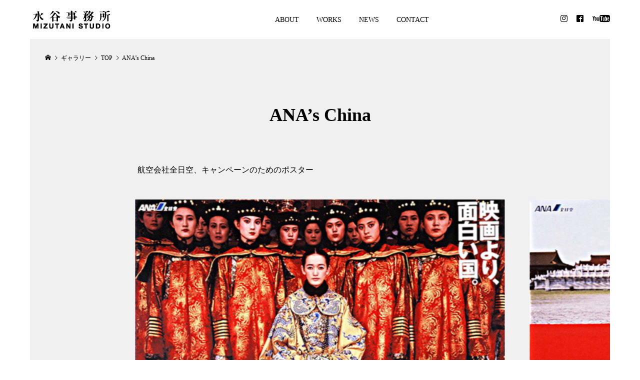

--- FILE ---
content_type: text/html; charset=UTF-8
request_url: http://www.mizutanistudio.com/gallery/anas_china/
body_size: 6180
content:
<!DOCTYPE html>
<html lang="ja">
<head >
<meta charset="UTF-8">
<meta name="description" content="航空会社全日空、キャンペーンのためのポスター...">
<meta name="viewport" content="width=device-width">
<title>ANA&#8217;s China &#8211; Mizutani Studio</title>
<link rel='stylesheet' id='wp-block-library-css'  href='http://www.mizutanistudio.com/wp2020/wp-includes/css/dist/block-library/style.min.css' type='text/css' media='all' />
<link rel='stylesheet' id='ivory-search-styles-css'  href='http://www.mizutanistudio.com/wp2020/wp-content/plugins/add-search-to-menu/public/css/ivory-search.min.css' type='text/css' media='all' />
<link rel='stylesheet' id='parent-style-css'  href='http://www.mizutanistudio.com/wp2020/wp-content/themes/numero_tcd070/style.css' type='text/css' media='all' />
<link rel='stylesheet' id='child-style-css'  href='http://www.mizutanistudio.com/wp2020/wp-content/themes/numero_tcd070-child/style.css' type='text/css' media='all' />
<link rel='stylesheet' id='numero-style-css'  href='http://www.mizutanistudio.com/wp2020/wp-content/themes/numero_tcd070-child/style.css' type='text/css' media='all' />
<link rel='stylesheet' id='numero-slick-css'  href='http://www.mizutanistudio.com/wp2020/wp-content/themes/numero_tcd070/css/slick.min.css' type='text/css' media='all' />
<link rel='stylesheet' id='numero-perfect-scrollbar-css'  href='http://www.mizutanistudio.com/wp2020/wp-content/themes/numero_tcd070/css/perfect-scrollbar.css' type='text/css' media='all' />
<script type='text/javascript' src='http://www.mizutanistudio.com/wp2020/wp-includes/js/jquery/jquery.js'></script>
<script type='text/javascript' src='http://www.mizutanistudio.com/wp2020/wp-includes/js/jquery/jquery-migrate.min.js'></script>
<link rel='https://api.w.org/' href='http://www.mizutanistudio.com/wp-json/' />
<link rel='prev' title='SANYO POW WOW TIME' href='http://www.mizutanistudio.com/gallery/sanyo01/' />
<link rel='next' title='syaraku' href='http://www.mizutanistudio.com/gallery/syaraku/' />
<link rel="canonical" href="http://www.mizutanistudio.com/gallery/anas_china/" />
<link rel='shortlink' href='http://www.mizutanistudio.com/?p=197' />
<link rel="alternate" type="application/json+oembed" href="http://www.mizutanistudio.com/wp-json/oembed/1.0/embed?url=http%3A%2F%2Fwww.mizutanistudio.com%2Fgallery%2Fanas_china%2F" />
<link rel="alternate" type="text/xml+oembed" href="http://www.mizutanistudio.com/wp-json/oembed/1.0/embed?url=http%3A%2F%2Fwww.mizutanistudio.com%2Fgallery%2Fanas_china%2F&#038;format=xml" />
<style>
body { background-color: #ffffff; }
.p-header__bar, .p-header__bar a, .p-footer, .p-footer a { color: #000000; }
.p-header__bar a:hover, .p-footer a:hover { color: #ff8000; }
.l-main { background-color: #f0f0f0; }
.p-body a { color: #ff8000; }
.p-body a:hover { color: #ffffff; }
.p-archive-categories__filter-item.is-active { background-color: rgba(221, 0, 0, 0.5); }
.p-category-item, .p-button, .p-page-links > span, .p-page-links a:hover, .p-pager__item .current, .p-pager__item a:hover, .p-archive-categories__filter-item:hover { background-color: #dd0000; }
.p-index-newsticker__item-date { color: #dd0000 }
.p-ranking__item-rank-bg::after::after { border-left-color: #dd0000; border-top-color: #dd0000; }
.p-archive-categories--type2 .p-archive-categories__filter-item.is-active { background-color: rgba(0, 113, 242, 0.5); }
.p-gallery-category-item, .p-entry-gallery .p-button, .p-entry-gallery .p-page-links > span, .p-entry-gallery .p-page-links a:hover, .p-pager-gallery .p-pager__item .current, .p-pager-gallery .p-pager__item a:hover, .p-archive-categories--type2 .p-archive-categories__filter-item:hover, .p-archive-gallery__item-button:hover, .p-entry-gallery__likes:hover { background-color: #0071f2; }
.p-modal-gallery-slide__button-likes:hover, .p-modal-gallery-slide__button-link:hover { border-color: #0071f2; background-color: #0071f2; }
.p-index-newsticker--type2 .p-index-newsticker__item-date, body.is-wp-mobile-device .p-archive-gallery__item-button:hover, .p-entry-gallery__likes, .p-modal-gallery-slide__button-likes, .p-modal-gallery-slide__category a:hover { color: #0071f2 }
.p-ranking--gallery .p-ranking__item-rank-bg::after { border-left-color: #0071f2; border-top-color: #0071f2; }
.c-comment__tab-item.is-active a, .c-comment__tab-item a:hover, .c-comment__tab-item.is-active p { background-color: rgba(221, 0, 0, 0.7); }
.c-comment__tab-item.is-active a:after, .c-comment__tab-item.is-active p:after { border-top-color: rgba(221, 0, 0, 0.7); }
.p-index-newsticker, .p-archive-categories__filter, .p-archive-categories { background-color: #e6e6e6; }
body, input, textarea { font-family: "Times New Roman", "游明朝", "Yu Mincho", "游明朝体", "YuMincho", "ヒラギノ明朝 Pro W3", "Hiragino Mincho Pro", "HiraMinProN-W3", "HGS明朝E", "ＭＳ Ｐ明朝", "MS PMincho", serif; }
.p-logo, .p-entry__title, .p-headline, .p-page-header__title, .p-page-header__image-title, .p-widget__title {
font-family: "Times New Roman", "游明朝", "Yu Mincho", "游明朝体", "YuMincho", "ヒラギノ明朝 Pro W3", "Hiragino Mincho Pro", "HiraMinProN-W3", "HGS明朝E", "ＭＳ Ｐ明朝", "MS PMincho", serif;
font-weight: 500;
}
.c-load--type1 { border: 3px solid rgba(153, 153, 153, 0.2); border-top-color: #000000; }
.p-hover-effect--type1:hover .p-hover-effect__image { -webkit-transform: scale(1.2) rotate(2deg); -moz-transform: scale(1.2) rotate(2deg); -ms-transform: scale(1.2) rotate(2deg); transform: scale(1.2) rotate(2deg); }
.p-hover-effect--type2 .p-hover-effect__image { -webkit-transform: scale(1.2) translate3d(-8px, 0, 0); -moz-transform: scale(1.2) translate3d(-8px, 0, 0); -ms-transform: scale(1.2) translate3d(-8px, 0, 0); transform: scale(1.2) translate3d(-8px, 0, 0); }
.p-hover-effect--type2:hover .p-hover-effect__image { -webkit-transform: scale(1.2) translate3d(8px, 0, 0); -moz-transform: scale(1.2) translate3d(8px, 0, 0); -ms-transform: scale(1.2) translate3d(8px, 0, 0); transform: scale(1.2) translate3d(8px, 0, 0); }
.p-hover-effect--type2:hover .p-hover-effect__bg { background: #000000; }
.p-hover-effect--type2:hover .p-hover-effect__image { opacity: 0.5 }
.p-hover-effect--type3:hover .p-hover-effect__bg { background: #000000; }
.p-hover-effect--type3:hover .p-hover-effect__image { opacity: 0.5; }
.p-entry__title { color: #000000; font-size: 36px; }
.p-entry__body { color: #000000; font-size: 16px; }
.p-entry__header.has-image .p-entry__date, .p-entry__header.has-image .p-entry__title { color: #ffffff; }
.p-entry-post__header.has-image .p-entry__header-overlay { background-color: rgba(0, 0, 0, 0.2); }
.p-entry-gallery__title { color: #000000; font-size: 36px; }
.p-entry-gallery__body { color: #000000; font-size: 16px; }
.p-archive-gallery__item-caption { background-color: rgba(0, 0, 0, 0.5); }
.p-modal-gallery { background-color: #ffffff; }
.p-modal-gallery-slider, .p-modal-gallery-slider a { color: #000000; }
.p-modal-gallery-slider .slick-arrow { color: #000000; }
.p-modal-gallery-slider .slick-arrow:hover { color: #999999; }
.p-modal-gallery-thumbnail-slider { background-color: #222222; }
.p-entry-information__title { color: #000000; font-size: 36px; }
.p-entry-information__body { color: #000000; font-size: 16px; }
.p-entry-information__header.has-image .p-entry__date, .p-entry-information__header.has-image .p-entry__title { color: #ffffff; }
.p-entry-information__header.has-image .p-entry__header-overlay { background-color: rgba(0, 0, 0, 0.2); }
.p-header__logo--text { font-size: 26px; }
.p-global-nav .sub-menu a { background-color: #ffffff; color: #0a0a0a; }
.p-global-nav .sub-menu a:hover, .p-global-nav .sub-menu .current-menu-item > a { background-color: #999999; color: #ffffff; }
.p-megamenu-a { background-color: #222222; }
.p-megamenu-a__list-item { background-color: #00a4a4; }
.p-megamenu-b { background-color: #222222; }
.p-drawer__contents { background-color: #f0f0f0; }
.p-drawer__contents, .p-drawer__contents a, .p-drawer .p-widget__title { color: #000000; }
.p-drawer .ps__thumb-y { background-color: #666666; }
@media (min-width: 992px) {
	.p-global-nav > li > a { color: #000000; }
	.p-global-nav > li:hover > a, .p-global-nav > li.current-menu-item > a { color: #ff8000; }
	.p-drawer__contents a:hover, .p-drawer__contents .current-cat a { color: #ff8000; }
	.p-sidemenu, .p-sidemenu a { color: #000000; }
	.p-sidemenu a:hover { color: #ff8000; }
}
@media only screen and (max-width: 991px) {
	body.l-header__fix--mobile .is-header-fixed .l-header__bar { background-color: rgba(255, 255, 255, 0.8); }
	.p-header__logo--text { font-size: 24px; }
	.p-drawer__contents a:hover, .p-drawer__contents .current-cat a { color: #ff8000; }
	.p-drawer__menu a, .p-drawer__menu .p-sidemenu__nourl, .p-drawer__menu > li > a { background-color: #f7f7f7; color: #0a0a0a; }
	.p-drawer__menu a:hover, .p-drawer__menu > li > a:hover { background-color: #fcfcfc; color: #000000; }
	.p-drawer__menu .sub-menu a { background-color: #eaeaea; color: #0a0a0a; }
	.p-drawer__menu .sub-menu a:hover { background-color: #333333; color: #000000; }
	.p-archive-gallery__item-button:hover { color: #0071f2; }
	.p-entry__title { font-size: 22px; }
	.p-entry__body { font-size: 14px; }
	.p-entry-gallery__title { font-size: 22px; }
	.p-entry-gallery__body { font-size: 14px; }
	.p-entry-information__title { font-size: 22px; }
	.p-entry-information__body { font-size: 14px; }
	.p-modal-gallery-slider, .p-modal-gallery-slider a { color: ; }
	.p-modal-gallery-slider .slick-arrow, .p-modal-gallery-slider .slick-arrow:hover { background-color: rgba(0, 0, 0, ); color: ; }
}
</style>
<style type="text/css">

</style>
</head>
<body class="gallery-template-default single single-gallery postid-197 numero_tcd070 l-header--type2--mobile l-header__fix--mobile has-breadcrumb">
<div id="site_loader_overlay">
	<div id="site_loader_animation" class="c-load--type1">
	</div>
</div>
<header id="js-header" class="l-header">
	<div class="l-header__bar l-header__bar--mobile p-header__bar">
		<div class="p-header__bar-inner l-inner--md l-inner--sm">
			<div class="p-logo p-header__logo">
				<a href="http://www.mizutanistudio.com/"><img src="http://www.mizutanistudio.com/wp2020/wp-content/uploads/2020/06/mizutanistudio_rogo.jpg" alt="Mizutani Studio"></a>
			</div>
			<div class="p-logo p-header__logo--mobile">
				<a href="http://www.mizutanistudio.com/"><img src="http://www.mizutanistudio.com/wp2020/wp-content/uploads/2020/06/mizutanistudio_-mobile用rrogo_アートボード-1.jpg" alt="Mizutani Studio"></a>
			</div>
			<a href="#" id="js-menu-button" class="p-menu-button c-menu-button u-hidden u-visible-sm"></a>
		</div>
	</div>
	<div class="p-drawer p-drawer--mobile">
		<div class="p-drawer__inner l-inner--md">
			<div class="p-drawer__contents">
<div class="p-widget p-widget-drawer WP_Widget_Search">
<form role="search" method="get" id="searchform" class="searchform" action="http://www.mizutanistudio.com/">
				<div>
					<label class="screen-reader-text" for="s">検索:</label>
					<input type="text" value="" name="s" id="s" />
					<input type="submit" id="searchsubmit" value="検索" />
				</div>
			</form></div>
<nav class="p-global-nav__container p-drawer__menu"><ul id="js-global-nav" class="p-global-nav"><li id="menu-item-214" class="menu-item menu-item-type-post_type menu-item-object-page menu-item-has-children menu-item-214"><a href="http://www.mizutanistudio.com/about-us/">ABOUT<span class="p-global-nav__toggle"></span></a>
<ul class="sub-menu">
	<li id="menu-item-226" class="menu-item menu-item-type-post_type menu-item-object-page menu-item-226"><a href="http://www.mizutanistudio.com/about-us/">About Us<span class="p-global-nav__toggle"></span></a></li>
	<li id="menu-item-233" class="menu-item menu-item-type-post_type menu-item-object-page menu-item-233"><a href="http://www.mizutanistudio.com/profile/">Profile<span class="p-global-nav__toggle"></span></a></li>
	<li id="menu-item-227" class="menu-item menu-item-type-post_type menu-item-object-page menu-item-227"><a href="http://www.mizutanistudio.com/%e6%b2%bf%e9%9d%a9/">Studio／Work space<span class="p-global-nav__toggle"></span></a></li>
	<li id="menu-item-3354" class="menu-item menu-item-type-post_type menu-item-object-page menu-item-3354"><a href="http://www.mizutanistudio.com/%e4%bc%9a%e7%a4%be%e6%a6%82%e8%a6%81/">Company info<span class="p-global-nav__toggle"></span></a></li>
	<li id="menu-item-225" class="menu-item menu-item-type-post_type menu-item-object-page menu-item-225"><a href="http://www.mizutanistudio.com/%e3%83%aa%e3%83%b3%e3%82%af/">Link<span class="p-global-nav__toggle"></span></a></li>
</ul>
</li>
<li id="menu-item-27" class="menu-item menu-item-type-custom menu-item-object-custom menu-item-has-children menu-item-27"><a href="#">WORKS<span class="p-global-nav__toggle"></span></a>
<ul class="sub-menu">
	<li id="menu-item-71" class="menu-item menu-item-type-taxonomy menu-item-object-gallery-category current-gallery-ancestor current-menu-parent current-gallery-parent menu-item-71"><a href="http://www.mizutanistudio.com/gallery-category/top/">TOP<span class="p-global-nav__toggle"></span></a></li>
	<li id="menu-item-72" class="menu-item menu-item-type-taxonomy menu-item-object-gallery-category menu-item-72"><a href="http://www.mizutanistudio.com/gallery-category/advertising01/">Advertising 01<span class="p-global-nav__toggle"></span></a></li>
	<li id="menu-item-3338" class="menu-item menu-item-type-taxonomy menu-item-object-gallery-category menu-item-3338"><a href="http://www.mizutanistudio.com/gallery-category/advertising02/">Advertising 02<span class="p-global-nav__toggle"></span></a></li>
	<li id="menu-item-73" class="menu-item menu-item-type-taxonomy menu-item-object-gallery-category menu-item-73"><a href="http://www.mizutanistudio.com/gallery-category/culture-art/">Culture &#038; Art<span class="p-global-nav__toggle"></span></a></li>
	<li id="menu-item-74" class="menu-item menu-item-type-taxonomy menu-item-object-gallery-category menu-item-74"><a href="http://www.mizutanistudio.com/gallery-category/ci-logo/">CI Logo<span class="p-global-nav__toggle"></span></a></li>
	<li id="menu-item-75" class="menu-item menu-item-type-taxonomy menu-item-object-gallery-category menu-item-75"><a href="http://www.mizutanistudio.com/gallery-category/editrial01/">Editrial 01<span class="p-global-nav__toggle"></span></a></li>
	<li id="menu-item-4418" class="menu-item menu-item-type-taxonomy menu-item-object-gallery-category menu-item-4418"><a href="http://www.mizutanistudio.com/gallery-category/editrial02/">Editrial 02<span class="p-global-nav__toggle"></span></a></li>
	<li id="menu-item-3336" class="menu-item menu-item-type-taxonomy menu-item-object-gallery-category menu-item-3336"><a href="http://www.mizutanistudio.com/gallery-category/general-graphic/">General Graphic<span class="p-global-nav__toggle"></span></a></li>
	<li id="menu-item-3337" class="menu-item menu-item-type-taxonomy menu-item-object-gallery-category menu-item-3337"><a href="http://www.mizutanistudio.com/gallery-category/package/">Package<span class="p-global-nav__toggle"></span></a></li>
	<li id="menu-item-3339" class="menu-item menu-item-type-taxonomy menu-item-object-gallery-category menu-item-3339"><a href="http://www.mizutanistudio.com/gallery-category/space-design/">Space Design<span class="p-global-nav__toggle"></span></a></li>
	<li id="menu-item-3440" class="menu-item menu-item-type-taxonomy menu-item-object-gallery-category menu-item-3440"><a href="http://www.mizutanistudio.com/gallery-category/cf/">CF<span class="p-global-nav__toggle"></span></a></li>
	<li id="menu-item-3341" class="menu-item menu-item-type-taxonomy menu-item-object-gallery-category menu-item-3341"><a href="http://www.mizutanistudio.com/gallery-category/illustration/">illustration<span class="p-global-nav__toggle"></span></a></li>
</ul>
</li>
<li id="menu-item-3405" class="menu-item menu-item-type-custom menu-item-object-custom menu-item-has-children menu-item-3405"><a href="http://www.mizutanistudio.com/blog/">NEWS<span class="p-global-nav__toggle"></span></a>
<ul class="sub-menu">
	<li id="menu-item-4320" class="menu-item menu-item-type-taxonomy menu-item-object-category menu-item-4320"><a href="http://www.mizutanistudio.com/category/works/">New Works<span class="p-global-nav__toggle"></span></a></li>
	<li id="menu-item-4321" class="menu-item menu-item-type-taxonomy menu-item-object-category menu-item-4321"><a href="http://www.mizutanistudio.com/category/publicity/">Publicity<span class="p-global-nav__toggle"></span></a></li>
	<li id="menu-item-4319" class="menu-item menu-item-type-taxonomy menu-item-object-category menu-item-4319"><a href="http://www.mizutanistudio.com/category/update/">Update<span class="p-global-nav__toggle"></span></a></li>
</ul>
</li>
<li id="menu-item-223" class="menu-item menu-item-type-post_type menu-item-object-page menu-item-223"><a href="http://www.mizutanistudio.com/contact/">CONTACT<span class="p-global-nav__toggle"></span></a></li>
</ul></nav>			</div>
			<div class="p-drawer-overlay"></div>
		</div>
	</div>



<div class="customHeaderSns">
		<ul class="p-social-nav"><li class="p-social-nav__item p-social-nav__item--instagram"><a href="https://www.instagram.com/mizutanistudio/" target="_blank"></a></li><li class="p-social-nav__item p-social-nav__item--facebook"><a href="https://www.facebook.com/mizutanistudio/" target="_blank"></a></li><li class="p-social-nav__item p-social-nav__item--youtube"><a href="https://www.youtube.com/user/MizutaniStudio/" target="_blank"></a></li></ul>
</div>



</header>
<main class="l-main l-inner--md">
	<div class="l-inner--sm">
		<header class="p-entry-gallery__header">
		<div class="p-breadcrumb c-breadcrumb">
			<ul class="p-breadcrumb__inner c-breadcrumb__inner l-inner02 l-inner--sm" itemscope itemtype="http://schema.org/BreadcrumbList">
				<li class="p-breadcrumb__item c-breadcrumb__item p-breadcrumb__item--home c-breadcrumb__item--home" itemprop="itemListElement" itemscope itemtype="http://schema.org/ListItem">
					<a href="http://www.mizutanistudio.com/" itemscope itemtype="http://schema.org/Thing" itemprop="item"><span itemprop="name">HOME</span></a>
					<meta itemprop="position" content="1">
				</li>
				<li class="p-breadcrumb__item c-breadcrumb__item" itemprop="itemListElement" itemscope itemtype="http://schema.org/ListItem">
					<a href="http://www.mizutanistudio.com/gallery/" itemscope itemtype="http://schema.org/Thing" itemprop="item">
						<span itemprop="name">ギャラリー</span>
					</a>
					<meta itemprop="position" content="2">
				</li>
				<li class="p-breadcrumb__item c-breadcrumb__item" itemprop="itemListElement" itemscope itemtype="http://schema.org/ListItem">
					<a href="http://www.mizutanistudio.com/gallery-category/top/" itemscope itemtype="http://schema.org/Thing" itemprop="item">
						<span itemprop="name">TOP</span>
					</a>
					<meta itemprop="position" content="3">
				</li>
				<li class="p-breadcrumb__item c-breadcrumb__item">
					<span itemprop="name">ANA&#8217;s China</span>
				</li>
			</ul>
		</div>
		</header>
		<article class="p-entry-gallery">
			<div class="p-entry-gallery__inner">
				<h1 class="p-entry-gallery__title">ANA&#8217;s China</h1>
				<div class="p-entry-gallery__body p-body">

<p>航空会社全日空、キャンペーンのためのポスター</p>
				</div>
			</div>
			<div id="js-entry-gallery__slider" class="p-entry-gallery__slider" data-interval="3">
				<div class="p-entry-gallery__slider-item p-entry-gallery__slider-item--image">
					<img class="p-entry-gallery__slider-item__image" src="http://www.mizutanistudio.com/wp2020/wp-content/uploads/2020/05/anas_china-1.jpg" alt="">
				</div>
				<div class="p-entry-gallery__slider-item p-entry-gallery__slider-item--image">
					<img class="p-entry-gallery__slider-item__image" src="http://www.mizutanistudio.com/wp2020/wp-content/uploads/2020/05/02-15.jpg" alt="">
				</div>
				<div class="p-entry-gallery__slider-item p-entry-gallery__slider-item--image">
					<img class="p-entry-gallery__slider-item__image" src="http://www.mizutanistudio.com/wp2020/wp-content/uploads/2020/05/03-13.jpg" alt="">
				</div>
				<div class="p-entry-gallery__slider-item p-entry-gallery__slider-item--image">
					<img class="p-entry-gallery__slider-item__image" src="http://www.mizutanistudio.com/wp2020/wp-content/uploads/2020/05/04-9.jpg" alt="">
				</div>
				<div class="p-entry-gallery__slider-item p-entry-gallery__slider-item--image">
					<img class="p-entry-gallery__slider-item__image" src="http://www.mizutanistudio.com/wp2020/wp-content/uploads/2020/05/05-8.jpg" alt="">
				</div>
				<div class="p-entry-gallery__slider-item p-entry-gallery__slider-item--image">
					<img class="p-entry-gallery__slider-item__image" src="http://www.mizutanistudio.com/wp2020/wp-content/uploads/2020/05/06-5.jpg" alt="">
				</div>
				<div class="p-entry-gallery__slider-item p-entry-gallery__slider-item--image">
					<img class="p-entry-gallery__slider-item__image" src="http://www.mizutanistudio.com/wp2020/wp-content/uploads/2020/05/07-4.jpg" alt="">
				</div>
				<div class="p-entry-gallery__slider-item p-entry-gallery__slider-item--image">
					<img class="p-entry-gallery__slider-item__image" src="http://www.mizutanistudio.com/wp2020/wp-content/uploads/2020/05/08-2.jpg" alt="">
				</div>
				<div class="p-entry-gallery__slider-item p-entry-gallery__slider-item--image">
					<img class="p-entry-gallery__slider-item__image" src="http://www.mizutanistudio.com/wp2020/wp-content/uploads/2020/05/09-2.jpg" alt="">
				</div>
				<div class="p-entry-gallery__slider-item p-entry-gallery__slider-item--image">
					<img class="p-entry-gallery__slider-item__image" src="http://www.mizutanistudio.com/wp2020/wp-content/uploads/2020/05/10-2.jpg" alt="">
				</div>
				<div class="p-entry-gallery__slider-item p-entry-gallery__slider-item--image">
					<img class="p-entry-gallery__slider-item__image" src="http://www.mizutanistudio.com/wp2020/wp-content/uploads/2020/05/11-1.jpg" alt="">
				</div>
				<div class="p-entry-gallery__slider-item p-entry-gallery__slider-item--image">
					<img class="p-entry-gallery__slider-item__image" src="http://www.mizutanistudio.com/wp2020/wp-content/uploads/2020/05/12.jpg" alt="">
				</div>
			</div>
			<div class="p-entry-gallery__inner">
				<a class="p-entry-gallery__archive-link" href="http://www.mizutanistudio.com/gallery/"><span>ギャラリーアーカイブ</span></a>
				<ul class="p-entry-gallery__nav">
					<li class="p-entry-gallery__nav-item p-entry-gallery__nav-item--prev"><a href="http://www.mizutanistudio.com/gallery/sanyo01/">PREVIOUS</a></li>
					<li class="p-entry-gallery__nav-item p-entry-gallery__nav-item--next"><a href="http://www.mizutanistudio.com/gallery/syaraku/">NEXT</a></li>
				</ul>
				<ul class="p-entry__share c-share u-clearfix c-share--sm c-share--mono">
					<li class="c-share__btn c-share__btn--twitter">
						<a href="http://twitter.com/share?text=ANA%26%238217%3Bs+China&url=http%3A%2F%2Fwww.mizutanistudio.com%2Fgallery%2Fanas_china%2F&via=&tw_p=tweetbutton&related=" onclick="javascript:window.open(this.href, '', 'menubar=no,toolbar=no,resizable=yes,scrollbars=yes,height=400,width=600');return false;">
							<i class="c-share__icn c-share__icn--twitter"></i>
							<span class="c-share__title">Tweet</span>
						</a>
					</li>
					<li class="c-share__btn c-share__btn--facebook">
						<a href="//www.facebook.com/sharer/sharer.php?u=http://www.mizutanistudio.com/gallery/anas_china/&amp;t=ANA%26%238217%3Bs+China" rel="nofollow" target="_blank">
							<i class="c-share__icn c-share__icn--facebook"></i>
							<span class="c-share__title">Share</span>
						</a>
					</li>
					<li class="c-share__btn c-share__btn--pinterest">
						<a href="https://www.pinterest.com/pin/create/button/?url=http%3A%2F%2Fwww.mizutanistudio.com%2Fgallery%2Fanas_china%2F&media=&description=ANA%26%238217%3Bs+China" rel="nofollow" target="_blank">
							<i class="c-share__icn c-share__icn--pinterest"></i>
							<span class="c-share__title">Pin it</span>
						</a>
					</li>
					<li class="c-share__btn c-share__btn--rss">
						<a href="http://www.mizutanistudio.com/feed/" target="_blank">
							<i class="c-share__icn c-share__icn--rss"></i>
							<span class="c-share__title">RSS</span>
						</a>
					</li>
				</ul>
			</div>
		</article>
	</div>
</main>
<footer class="l-footer">
	<div class="p-footer l-inner--md l-inner--sm">
		<ul class="p-social-nav"><li class="p-social-nav__item p-social-nav__item--instagram"><a href="https://www.instagram.com/mizutanistudio/" target="_blank"></a></li><li class="p-social-nav__item p-social-nav__item--facebook"><a href="https://www.facebook.com/mizutanistudio/" target="_blank"></a></li><li class="p-social-nav__item p-social-nav__item--youtube"><a href="https://www.youtube.com/user/MizutaniStudio/" target="_blank"></a></li><li class="p-social-nav__item p-social-nav__item--rss"><a href="http://www.mizutanistudio.com/feed/" target="_blank"></a></li></ul>
		<div class="p-copyright">Copyright &copy;<span class="u-hidden-xs">2026</span> Mizutani Studio. All Rights Reserved.</div>
		<div id="js-pagetop" class="p-pagetop"><a href="#"></a></div>
	</div>
</footer>
<script type='text/javascript'>
/* <![CDATA[ */
var IvorySearchVars = {"is_analytics_enabled":"1"};
/* ]]> */
</script>
<script type='text/javascript' src='http://www.mizutanistudio.com/wp2020/wp-content/plugins/add-search-to-menu/public/js/ivory-search.min.js'></script>
<script type='text/javascript'>
/* <![CDATA[ */
var TCD_FUNCTIONS = {"ajax_url":"http:\/\/www.mizutanistudio.com\/wp2020\/wp-admin\/admin-ajax.php","ajax_error_message":"\u30a8\u30e9\u30fc\u304c\u767a\u751f\u3057\u307e\u3057\u305f\u3002\u3082\u3046\u4e00\u5ea6\u304a\u8a66\u3057\u304f\u3060\u3055\u3044\u3002","like_require_enable_cookies":"\u3044\u3044\u306d\u3092\u4f7f\u7528\u3059\u308b\u306b\u306fCookie\u3092\u6709\u52b9\u306b\u3057\u3066\u304f\u3060\u3055\u3044\u3002","like_daily_once":"\u3044\u3044\u306d\u306f24\u6642\u9593\u306b1\u56de\u3068\u306a\u308a\u307e\u3059\u3002\u6642\u9593\u3092\u304a\u3044\u3066\u304a\u8a66\u3057\u304f\u3060\u3055\u3044\u3002"};
/* ]]> */
</script>
<script type='text/javascript' src='http://www.mizutanistudio.com/wp2020/wp-content/themes/numero_tcd070/js/functions.js'></script>
<script type='text/javascript' src='http://www.mizutanistudio.com/wp2020/wp-content/themes/numero_tcd070/js/slick.mod.min.js'></script>
<script type='text/javascript' src='http://www.mizutanistudio.com/wp2020/wp-content/themes/numero_tcd070/js/perfect-scrollbar.min.js'></script>
<script type='text/javascript' src='http://www.mizutanistudio.com/wp2020/wp-content/themes/numero_tcd070/js/gallery.js'></script>
<script type='text/javascript' src='http://www.mizutanistudio.com/wp2020/wp-content/themes/numero_tcd070/js/header-fix.js'></script>
<script type='text/javascript' src='http://www.mizutanistudio.com/wp2020/wp-includes/js/wp-embed.min.js'></script>
<script>
jQuery(function($) {
	jQuery.post('http://www.mizutanistudio.com/wp2020/wp-admin/admin-ajax.php',{ action: 'views_count_up', post_id: 197, nonce: 'e26b06b4f8'});
});
</script>
<script>
jQuery(function($){
	var initialized = false;
	var initialize = function(){
		if (initialized) return;
		initialized = true;

		$(document).trigger('js-initialized');
		$(window).trigger('resize').trigger('scroll');
	};

	$(window).load(function() {
		setTimeout(initialize, 800);
		$('#site_loader_animation:not(:hidden, :animated)').delay(600).fadeOut(400);
		$('#site_loader_overlay:not(:hidden, :animated)').delay(900).fadeOut(800, function(){
			$(document).trigger('js-initialized-after');
		});
	});
	setTimeout(function(){
		setTimeout(initialize, 800);
		$('#site_loader_animation:not(:hidden, :animated)').delay(600).fadeOut(400);
		$('#site_loader_overlay:not(:hidden, :animated)').delay(900).fadeOut(800, function(){
			$(document).trigger('js-initialized-after');
		});
	}, 3000);

});
</script>
</body>
</html>


--- FILE ---
content_type: text/css
request_url: http://www.mizutanistudio.com/wp2020/wp-content/themes/numero_tcd070-child/style.css
body_size: 1318
content:
@charset "utf-8";
/*
Theme Name: NUMERO_Child
Theme URI:
Template: numero_tcd070
Version: 1.1.2
*/


/*カテゴリータグ非表示*/
.p-float-category {
 display: none !important;
}

/*TOPのギャラリーナビゲーションのリンク先をアーカイブに設定*/
.p-archive-categories__filter > li:not([class]) { -webkit-flex: 0 1 10%; flex: 0 1 10%; cursor: pointer; font-size: 14px; font-weight: 600; text-align: center; white-space: nowrap;
 cursor: auto !important;
}
.p-archive-categories__filter > li:not([class]) a { line-height: 60px; padding: 0 15px;
 display: block;
 font-weight: 600;
}
.p-archive-categories__filter > li:not([class]) a.current {
 pointer-events: none !important;
 cursor: none;
}
.p-archive-categories__filter > li:not([class]) a.current,
.p-archive-categories__filter > li:not([class]) a:hover { background: #0071f2 !important; color: #fff; }
@media only screen and (max-width: 991px) {
.p-archive-categories__filter > li:not([class]) a { line-height: 50px; }
}


/*ギャラリー一覧のリンク*/
.p-archive-categories__filter > li:nth-child(1) {
 order: 1;
/* CSS側から非表示 */
 display: none !important;
}
body.is-wp-mobile-device .p-archive-gallery__item-caption__inner {
 bottom: 0 !important;
 width: 100% !important;
 height: 100% !important;
}
body.is-wp-mobile-device .p-archive-gallery__item-title {
 position: absolute;
 bottom: 10px;
 right: 0;
 left: 0;
 margin: 0 auto;
}
@media only screen and (max-width: 991px) {
.p-archive-gallery__item-caption__inner {
 bottom: 0 !important;
 width: 100% !important;
 height: 100% !important;
}
.p-archive-gallery__item-title {
 position: absolute;
 bottom: 10px;
 right: 0;
 left: 0;
 margin: 0 auto;
}
}

.p-archive-gallery__item-button-gallery {
 display: none !important;
}
.p-archive-gallery__item-button-link {
 position: absolute;
 top: 0;
 left: 0;
 background: none !important;
 border-radius: 0 !important;
 height: 100% !important;
 line-height: 0 !important;
 width: 100% !important;
 z-index: 1;
 margin-left: 0 !important;
}
.p-archive-gallery__item-button-link::before {
 display: none !important;
}


/*ギャラリー詳細ページ*/
body.single-gallery .slick-slide img,
body.single-gallery .slick-slide iframe { padding: 0 25px; }
.p-entry-gallery__slider-item__video-container {
 width: auto !important;
 margin: 0 25px;
 display: block;
 box-sizing: border-box;
}
body.single-gallery .slick-prev { margin-left: -25px; }
body.single-gallery .slick-next { margin-right: -25px; }
body.single-gallery .slick-arrow { color: #00a4a4; }
@media only screen and (max-width: 991px) {
body.single-gallery .slick-slide img,
body.single-gallery .slick-slide iframe { padding: 0 40px; }
.p-entry-gallery__slider-item__video-container { margin: 0 40px; }
body.single-gallery .slick-prev { margin-left: 0; }
body.single-gallery .slick-next { margin-right: 0; }
}



/*ヘッダー用SNS*/
.customHeaderSns {
 position: absolute;
 right: 60px;
 z-index: 999;
 top: 0;
}
.customHeaderSns ul {
 padding-top: 30px;
}
@media only screen and (max-width: 991px) {
.customHeaderSns {
 right: 40px;
}
body.l-header__fix--mobile .is-header-fixed .customHeaderSns {
 position: fixed;
 animation: headerSlideDown 0.5s ease;
}
.customHeaderSns ul {
 padding-top: 23px;
}
}
@media only screen and (max-width: 767px) {
.customHeaderSns {
 right: 90px;
}
}
@media only screen and (max-width: 567px) {
.customHeaderSns {
 right: 20px;
}
}

@media only screen and (max-width: 991px) {
    .p-header__bar-inner {
        justify-content: flex-start;
    }
    .p-header__logo--mobile {
        order: 1;
        margin-left: 20px;
    }
    .p-header__logo--mobile img {
        max-width: 100px;
    }
    .p-menu-button {
        order: 0;
        margin-left: -20px;
    }
}